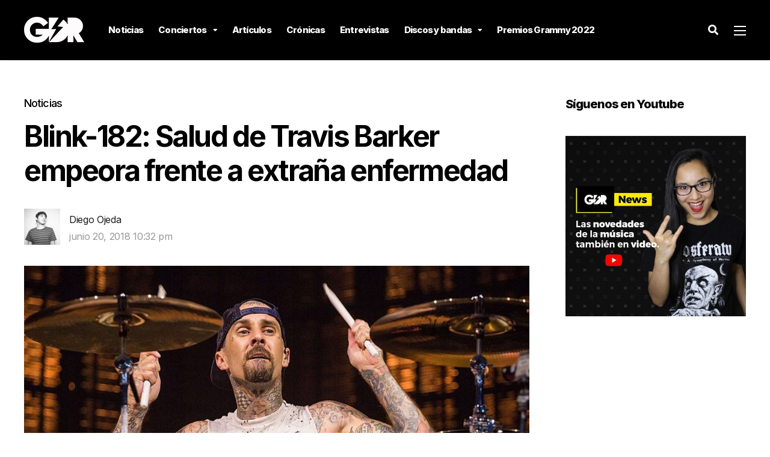

--- FILE ---
content_type: text/html; charset=UTF-8
request_url: https://garajedelrock.com/noticias/blink-182-salud-de-travis-barker-empeora-frente-a-extrana-enfermedad/
body_size: 17769
content:
<!DOCTYPE html>
<html lang="es-PE">

<head>
		<meta charset="UTF-8">
	<meta name="viewport" content="width=device-width, initial-scale=1, maximum-scale=1">
	<meta name="format-detection" content="telephone=no">
	<meta name="theme-color" content="#fcf101">
	<link rel="profile" href="https://gmpg.org/xfn/11">
	<link rel="pingback" href="https://garajedelrock.com/xmlrpc.php">
		
	<meta name='robots' content='index, follow, max-image-preview:large, max-snippet:-1, max-video-preview:-1' />
	<style>img:is([sizes="auto" i], [sizes^="auto," i]) { contain-intrinsic-size: 3000px 1500px }</style>
	
	<!-- This site is optimized with the Yoast SEO plugin v21.6 - https://yoast.com/wordpress/plugins/seo/ -->
	<title>Blink-182: Salud de Travis Barker empeora frente a extraña enfermedad | Garaje del Rock</title>
	<link rel="canonical" href="https://garajedelrock.com/noticias/blink-182-salud-de-travis-barker-empeora-frente-a-extrana-enfermedad/" />
	<meta property="og:locale" content="es_ES" />
	<meta property="og:type" content="article" />
	<meta property="og:title" content="Blink-182: Salud de Travis Barker empeora frente a extraña enfermedad | Garaje del Rock" />
	<meta property="og:description" content="Tristemente para los fans de Blink-182, varios shows han tenido que posponerse y la razón es la salud de su baterista Travis &hellip;" />
	<meta property="og:url" content="https://garajedelrock.com/noticias/blink-182-salud-de-travis-barker-empeora-frente-a-extrana-enfermedad/" />
	<meta property="og:site_name" content="Garaje del Rock" />
	<meta property="article:publisher" content="https://www.facebook.com/garajedelrock/" />
	<meta property="article:author" content="https://www.facebook.com/zashenka" />
	<meta property="article:published_time" content="2018-06-20T22:32:13+00:00" />
	<meta property="og:image" content="https://garajedelrock.com/wp-content/uploads/2018/06/Travis-Barker.jpg" />
	<meta property="og:image:width" content="1332" />
	<meta property="og:image:height" content="796" />
	<meta property="og:image:type" content="image/jpeg" />
	<meta name="author" content="Diego Ojeda" />
	<meta name="twitter:card" content="summary_large_image" />
	<meta name="twitter:creator" content="@garajedelrock" />
	<meta name="twitter:site" content="@garajedelrock" />
	<meta name="twitter:label1" content="Written by" />
	<meta name="twitter:data1" content="Diego Ojeda" />
	<meta name="twitter:label2" content="Est. reading time" />
	<meta name="twitter:data2" content="1 minuto" />
	<script type="application/ld+json" class="yoast-schema-graph">{"@context":"https://schema.org","@graph":[{"@type":"Article","@id":"https://garajedelrock.com/noticias/blink-182-salud-de-travis-barker-empeora-frente-a-extrana-enfermedad/#article","isPartOf":{"@id":"https://garajedelrock.com/noticias/blink-182-salud-de-travis-barker-empeora-frente-a-extrana-enfermedad/"},"author":{"name":"Diego Ojeda","@id":"https://garajedelrock.com/#/schema/person/ed5b18b7ede1a4ca494f99f80675bdea"},"headline":"Blink-182: Salud de Travis Barker empeora frente a extraña enfermedad","datePublished":"2018-06-20T22:32:13+00:00","dateModified":"2018-06-20T22:32:13+00:00","mainEntityOfPage":{"@id":"https://garajedelrock.com/noticias/blink-182-salud-de-travis-barker-empeora-frente-a-extrana-enfermedad/"},"wordCount":228,"publisher":{"@id":"https://garajedelrock.com/#organization"},"image":{"@id":"https://garajedelrock.com/noticias/blink-182-salud-de-travis-barker-empeora-frente-a-extrana-enfermedad/#primaryimage"},"thumbnailUrl":"https://garajedelrock.com/wp-content/uploads/2018/06/Travis-Barker.jpg","keywords":["Blink 182","travis maker"],"articleSection":["Noticias"],"inLanguage":"es-PE"},{"@type":"WebPage","@id":"https://garajedelrock.com/noticias/blink-182-salud-de-travis-barker-empeora-frente-a-extrana-enfermedad/","url":"https://garajedelrock.com/noticias/blink-182-salud-de-travis-barker-empeora-frente-a-extrana-enfermedad/","name":"Blink-182: Salud de Travis Barker empeora frente a extraña enfermedad | Garaje del Rock","isPartOf":{"@id":"https://garajedelrock.com/#website"},"primaryImageOfPage":{"@id":"https://garajedelrock.com/noticias/blink-182-salud-de-travis-barker-empeora-frente-a-extrana-enfermedad/#primaryimage"},"image":{"@id":"https://garajedelrock.com/noticias/blink-182-salud-de-travis-barker-empeora-frente-a-extrana-enfermedad/#primaryimage"},"thumbnailUrl":"https://garajedelrock.com/wp-content/uploads/2018/06/Travis-Barker.jpg","datePublished":"2018-06-20T22:32:13+00:00","dateModified":"2018-06-20T22:32:13+00:00","breadcrumb":{"@id":"https://garajedelrock.com/noticias/blink-182-salud-de-travis-barker-empeora-frente-a-extrana-enfermedad/#breadcrumb"},"inLanguage":"es-PE","potentialAction":[{"@type":"ReadAction","target":["https://garajedelrock.com/noticias/blink-182-salud-de-travis-barker-empeora-frente-a-extrana-enfermedad/"]}]},{"@type":"ImageObject","inLanguage":"es-PE","@id":"https://garajedelrock.com/noticias/blink-182-salud-de-travis-barker-empeora-frente-a-extrana-enfermedad/#primaryimage","url":"https://garajedelrock.com/wp-content/uploads/2018/06/Travis-Barker.jpg","contentUrl":"https://garajedelrock.com/wp-content/uploads/2018/06/Travis-Barker.jpg","width":1332,"height":796},{"@type":"BreadcrumbList","@id":"https://garajedelrock.com/noticias/blink-182-salud-de-travis-barker-empeora-frente-a-extrana-enfermedad/#breadcrumb","itemListElement":[{"@type":"ListItem","position":1,"name":"Home","item":"https://garajedelrock.com/"},{"@type":"ListItem","position":2,"name":"Blink-182: Salud de Travis Barker empeora frente a extraña enfermedad"}]},{"@type":"WebSite","@id":"https://garajedelrock.com/#website","url":"https://garajedelrock.com/","name":"Garaje del Rock","description":"Música, noticias y conciertos","publisher":{"@id":"https://garajedelrock.com/#organization"},"potentialAction":[{"@type":"SearchAction","target":{"@type":"EntryPoint","urlTemplate":"https://garajedelrock.com/?s={search_term_string}"},"query-input":"required name=search_term_string"}],"inLanguage":"es-PE"},{"@type":"Organization","@id":"https://garajedelrock.com/#organization","name":"Garaje del Rock","url":"https://garajedelrock.com/","logo":{"@type":"ImageObject","inLanguage":"es-PE","@id":"https://garajedelrock.com/#/schema/logo/image/","url":"https://garajedelrock.com/wp-content/uploads/2015/12/21617950_940184062787083_7673848461932729068_n.png","contentUrl":"https://garajedelrock.com/wp-content/uploads/2015/12/21617950_940184062787083_7673848461932729068_n.png","width":800,"height":800,"caption":"Garaje del Rock"},"image":{"@id":"https://garajedelrock.com/#/schema/logo/image/"},"sameAs":["https://www.facebook.com/garajedelrock/","https://twitter.com/garajedelrock","https://instagram.com/garajedelrock/","https://www.youtube.com/user/garajedelrock"]},{"@type":"Person","@id":"https://garajedelrock.com/#/schema/person/ed5b18b7ede1a4ca494f99f80675bdea","name":"Diego Ojeda","image":{"@type":"ImageObject","inLanguage":"es-PE","@id":"https://garajedelrock.com/#/schema/person/image/","url":"https://secure.gravatar.com/avatar/b0d7d161c7003a8b16734022fc9cfdc0?s=96&d=mm&r=g","contentUrl":"https://secure.gravatar.com/avatar/b0d7d161c7003a8b16734022fc9cfdc0?s=96&d=mm&r=g","caption":"Diego Ojeda"},"description":"Fundador de Garaje del Rock. Casi comunicador. Amante del cine. Rockero frustrado. Procrastinador. Alpinchista. Escribo mal, no me leas.","sameAs":["https://garajedelrock.com/author/escorbos","https://www.facebook.com/zashenka","http://instagram.com/escorbos","https://twitter.com/garajedelrock"],"url":"https://garajedelrock.com/author/escorbos/"}]}</script>
	<!-- / Yoast SEO plugin. -->


<link rel='dns-prefetch' href='//fonts.googleapis.com' />
<link rel="alternate" type="application/rss+xml" title="Garaje del Rock &raquo; Feed" href="https://garajedelrock.com/feed/" />
<link rel="alternate" type="application/rss+xml" title="Garaje del Rock &raquo; Feed de los comentarios" href="https://garajedelrock.com/comments/feed/" />
<link rel="alternate" type="application/rss+xml" title="Garaje del Rock &raquo; Comentario Blink-182: Salud de Travis Barker empeora frente a extraña enfermedad del feed" href="https://garajedelrock.com/noticias/blink-182-salud-de-travis-barker-empeora-frente-a-extrana-enfermedad/feed/" />
<script type="1d16a92c86dd9baa112daa5f-text/javascript">
/* <![CDATA[ */
window._wpemojiSettings = {"baseUrl":"https:\/\/s.w.org\/images\/core\/emoji\/15.0.3\/72x72\/","ext":".png","svgUrl":"https:\/\/s.w.org\/images\/core\/emoji\/15.0.3\/svg\/","svgExt":".svg","source":{"concatemoji":"https:\/\/garajedelrock.com\/wp-includes\/js\/wp-emoji-release.min.js?ver=6.7.1"}};
/*! This file is auto-generated */
!function(i,n){var o,s,e;function c(e){try{var t={supportTests:e,timestamp:(new Date).valueOf()};sessionStorage.setItem(o,JSON.stringify(t))}catch(e){}}function p(e,t,n){e.clearRect(0,0,e.canvas.width,e.canvas.height),e.fillText(t,0,0);var t=new Uint32Array(e.getImageData(0,0,e.canvas.width,e.canvas.height).data),r=(e.clearRect(0,0,e.canvas.width,e.canvas.height),e.fillText(n,0,0),new Uint32Array(e.getImageData(0,0,e.canvas.width,e.canvas.height).data));return t.every(function(e,t){return e===r[t]})}function u(e,t,n){switch(t){case"flag":return n(e,"\ud83c\udff3\ufe0f\u200d\u26a7\ufe0f","\ud83c\udff3\ufe0f\u200b\u26a7\ufe0f")?!1:!n(e,"\ud83c\uddfa\ud83c\uddf3","\ud83c\uddfa\u200b\ud83c\uddf3")&&!n(e,"\ud83c\udff4\udb40\udc67\udb40\udc62\udb40\udc65\udb40\udc6e\udb40\udc67\udb40\udc7f","\ud83c\udff4\u200b\udb40\udc67\u200b\udb40\udc62\u200b\udb40\udc65\u200b\udb40\udc6e\u200b\udb40\udc67\u200b\udb40\udc7f");case"emoji":return!n(e,"\ud83d\udc26\u200d\u2b1b","\ud83d\udc26\u200b\u2b1b")}return!1}function f(e,t,n){var r="undefined"!=typeof WorkerGlobalScope&&self instanceof WorkerGlobalScope?new OffscreenCanvas(300,150):i.createElement("canvas"),a=r.getContext("2d",{willReadFrequently:!0}),o=(a.textBaseline="top",a.font="600 32px Arial",{});return e.forEach(function(e){o[e]=t(a,e,n)}),o}function t(e){var t=i.createElement("script");t.src=e,t.defer=!0,i.head.appendChild(t)}"undefined"!=typeof Promise&&(o="wpEmojiSettingsSupports",s=["flag","emoji"],n.supports={everything:!0,everythingExceptFlag:!0},e=new Promise(function(e){i.addEventListener("DOMContentLoaded",e,{once:!0})}),new Promise(function(t){var n=function(){try{var e=JSON.parse(sessionStorage.getItem(o));if("object"==typeof e&&"number"==typeof e.timestamp&&(new Date).valueOf()<e.timestamp+604800&&"object"==typeof e.supportTests)return e.supportTests}catch(e){}return null}();if(!n){if("undefined"!=typeof Worker&&"undefined"!=typeof OffscreenCanvas&&"undefined"!=typeof URL&&URL.createObjectURL&&"undefined"!=typeof Blob)try{var e="postMessage("+f.toString()+"("+[JSON.stringify(s),u.toString(),p.toString()].join(",")+"));",r=new Blob([e],{type:"text/javascript"}),a=new Worker(URL.createObjectURL(r),{name:"wpTestEmojiSupports"});return void(a.onmessage=function(e){c(n=e.data),a.terminate(),t(n)})}catch(e){}c(n=f(s,u,p))}t(n)}).then(function(e){for(var t in e)n.supports[t]=e[t],n.supports.everything=n.supports.everything&&n.supports[t],"flag"!==t&&(n.supports.everythingExceptFlag=n.supports.everythingExceptFlag&&n.supports[t]);n.supports.everythingExceptFlag=n.supports.everythingExceptFlag&&!n.supports.flag,n.DOMReady=!1,n.readyCallback=function(){n.DOMReady=!0}}).then(function(){return e}).then(function(){var e;n.supports.everything||(n.readyCallback(),(e=n.source||{}).concatemoji?t(e.concatemoji):e.wpemoji&&e.twemoji&&(t(e.twemoji),t(e.wpemoji)))}))}((window,document),window._wpemojiSettings);
/* ]]> */
</script>

<link rel='stylesheet' id='ot-google-fonts-css' href='//fonts.googleapis.com/css?family=Lora:regular,500,600,700,italic,500italic,600italic,700italic%7CInter:100,200,300,regular,500,600,700,800,900&#038;subset=cyrillic,cyrillic-ext,latin,latin-ext,vietnamese,greek,greek-ext' type='text/css' media='all' />
<style id='wp-emoji-styles-inline-css' type='text/css'>

	img.wp-smiley, img.emoji {
		display: inline !important;
		border: none !important;
		box-shadow: none !important;
		height: 1em !important;
		width: 1em !important;
		margin: 0 0.07em !important;
		vertical-align: -0.1em !important;
		background: none !important;
		padding: 0 !important;
	}
</style>
<link rel='stylesheet' id='wp-block-library-css' href='https://garajedelrock.com/wp-includes/css/dist/block-library/style.min.css?ver=6.7.1' type='text/css' media='all' />
<link rel='stylesheet' id='quads-style-css-css' href='https://garajedelrock.com/wp-content/plugins/quick-adsense-reloaded/includes/gutenberg/dist/blocks.style.build.css?ver=2.0.79' type='text/css' media='all' />
<style id='classic-theme-styles-inline-css' type='text/css'>
/*! This file is auto-generated */
.wp-block-button__link{color:#fff;background-color:#32373c;border-radius:9999px;box-shadow:none;text-decoration:none;padding:calc(.667em + 2px) calc(1.333em + 2px);font-size:1.125em}.wp-block-file__button{background:#32373c;color:#fff;text-decoration:none}
</style>
<style id='global-styles-inline-css' type='text/css'>
:root{--wp--preset--aspect-ratio--square: 1;--wp--preset--aspect-ratio--4-3: 4/3;--wp--preset--aspect-ratio--3-4: 3/4;--wp--preset--aspect-ratio--3-2: 3/2;--wp--preset--aspect-ratio--2-3: 2/3;--wp--preset--aspect-ratio--16-9: 16/9;--wp--preset--aspect-ratio--9-16: 9/16;--wp--preset--color--black: #000000;--wp--preset--color--cyan-bluish-gray: #abb8c3;--wp--preset--color--white: #ffffff;--wp--preset--color--pale-pink: #f78da7;--wp--preset--color--vivid-red: #cf2e2e;--wp--preset--color--luminous-vivid-orange: #ff6900;--wp--preset--color--luminous-vivid-amber: #fcb900;--wp--preset--color--light-green-cyan: #7bdcb5;--wp--preset--color--vivid-green-cyan: #00d084;--wp--preset--color--pale-cyan-blue: #8ed1fc;--wp--preset--color--vivid-cyan-blue: #0693e3;--wp--preset--color--vivid-purple: #9b51e0;--wp--preset--color--accent: #fcf101;--wp--preset--color--accent-contrast: #000000;--wp--preset--color--very-light-grey: #eee;--wp--preset--color--almost-black: #1d1d1d;--wp--preset--color--pure-white: #fff;--wp--preset--gradient--vivid-cyan-blue-to-vivid-purple: linear-gradient(135deg,rgba(6,147,227,1) 0%,rgb(155,81,224) 100%);--wp--preset--gradient--light-green-cyan-to-vivid-green-cyan: linear-gradient(135deg,rgb(122,220,180) 0%,rgb(0,208,130) 100%);--wp--preset--gradient--luminous-vivid-amber-to-luminous-vivid-orange: linear-gradient(135deg,rgba(252,185,0,1) 0%,rgba(255,105,0,1) 100%);--wp--preset--gradient--luminous-vivid-orange-to-vivid-red: linear-gradient(135deg,rgba(255,105,0,1) 0%,rgb(207,46,46) 100%);--wp--preset--gradient--very-light-gray-to-cyan-bluish-gray: linear-gradient(135deg,rgb(238,238,238) 0%,rgb(169,184,195) 100%);--wp--preset--gradient--cool-to-warm-spectrum: linear-gradient(135deg,rgb(74,234,220) 0%,rgb(151,120,209) 20%,rgb(207,42,186) 40%,rgb(238,44,130) 60%,rgb(251,105,98) 80%,rgb(254,248,76) 100%);--wp--preset--gradient--blush-light-purple: linear-gradient(135deg,rgb(255,206,236) 0%,rgb(152,150,240) 100%);--wp--preset--gradient--blush-bordeaux: linear-gradient(135deg,rgb(254,205,165) 0%,rgb(254,45,45) 50%,rgb(107,0,62) 100%);--wp--preset--gradient--luminous-dusk: linear-gradient(135deg,rgb(255,203,112) 0%,rgb(199,81,192) 50%,rgb(65,88,208) 100%);--wp--preset--gradient--pale-ocean: linear-gradient(135deg,rgb(255,245,203) 0%,rgb(182,227,212) 50%,rgb(51,167,181) 100%);--wp--preset--gradient--electric-grass: linear-gradient(135deg,rgb(202,248,128) 0%,rgb(113,206,126) 100%);--wp--preset--gradient--midnight: linear-gradient(135deg,rgb(2,3,129) 0%,rgb(40,116,252) 100%);--wp--preset--font-size--small: 13px;--wp--preset--font-size--medium: 20px;--wp--preset--font-size--large: 36px;--wp--preset--font-size--x-large: 42px;--wp--preset--spacing--20: 0.44rem;--wp--preset--spacing--30: 0.67rem;--wp--preset--spacing--40: 1rem;--wp--preset--spacing--50: 1.5rem;--wp--preset--spacing--60: 2.25rem;--wp--preset--spacing--70: 3.38rem;--wp--preset--spacing--80: 5.06rem;--wp--preset--shadow--natural: 6px 6px 9px rgba(0, 0, 0, 0.2);--wp--preset--shadow--deep: 12px 12px 50px rgba(0, 0, 0, 0.4);--wp--preset--shadow--sharp: 6px 6px 0px rgba(0, 0, 0, 0.2);--wp--preset--shadow--outlined: 6px 6px 0px -3px rgba(255, 255, 255, 1), 6px 6px rgba(0, 0, 0, 1);--wp--preset--shadow--crisp: 6px 6px 0px rgba(0, 0, 0, 1);}:where(.is-layout-flex){gap: 0.5em;}:where(.is-layout-grid){gap: 0.5em;}body .is-layout-flex{display: flex;}.is-layout-flex{flex-wrap: wrap;align-items: center;}.is-layout-flex > :is(*, div){margin: 0;}body .is-layout-grid{display: grid;}.is-layout-grid > :is(*, div){margin: 0;}:where(.wp-block-columns.is-layout-flex){gap: 2em;}:where(.wp-block-columns.is-layout-grid){gap: 2em;}:where(.wp-block-post-template.is-layout-flex){gap: 1.25em;}:where(.wp-block-post-template.is-layout-grid){gap: 1.25em;}.has-black-color{color: var(--wp--preset--color--black) !important;}.has-cyan-bluish-gray-color{color: var(--wp--preset--color--cyan-bluish-gray) !important;}.has-white-color{color: var(--wp--preset--color--white) !important;}.has-pale-pink-color{color: var(--wp--preset--color--pale-pink) !important;}.has-vivid-red-color{color: var(--wp--preset--color--vivid-red) !important;}.has-luminous-vivid-orange-color{color: var(--wp--preset--color--luminous-vivid-orange) !important;}.has-luminous-vivid-amber-color{color: var(--wp--preset--color--luminous-vivid-amber) !important;}.has-light-green-cyan-color{color: var(--wp--preset--color--light-green-cyan) !important;}.has-vivid-green-cyan-color{color: var(--wp--preset--color--vivid-green-cyan) !important;}.has-pale-cyan-blue-color{color: var(--wp--preset--color--pale-cyan-blue) !important;}.has-vivid-cyan-blue-color{color: var(--wp--preset--color--vivid-cyan-blue) !important;}.has-vivid-purple-color{color: var(--wp--preset--color--vivid-purple) !important;}.has-black-background-color{background-color: var(--wp--preset--color--black) !important;}.has-cyan-bluish-gray-background-color{background-color: var(--wp--preset--color--cyan-bluish-gray) !important;}.has-white-background-color{background-color: var(--wp--preset--color--white) !important;}.has-pale-pink-background-color{background-color: var(--wp--preset--color--pale-pink) !important;}.has-vivid-red-background-color{background-color: var(--wp--preset--color--vivid-red) !important;}.has-luminous-vivid-orange-background-color{background-color: var(--wp--preset--color--luminous-vivid-orange) !important;}.has-luminous-vivid-amber-background-color{background-color: var(--wp--preset--color--luminous-vivid-amber) !important;}.has-light-green-cyan-background-color{background-color: var(--wp--preset--color--light-green-cyan) !important;}.has-vivid-green-cyan-background-color{background-color: var(--wp--preset--color--vivid-green-cyan) !important;}.has-pale-cyan-blue-background-color{background-color: var(--wp--preset--color--pale-cyan-blue) !important;}.has-vivid-cyan-blue-background-color{background-color: var(--wp--preset--color--vivid-cyan-blue) !important;}.has-vivid-purple-background-color{background-color: var(--wp--preset--color--vivid-purple) !important;}.has-black-border-color{border-color: var(--wp--preset--color--black) !important;}.has-cyan-bluish-gray-border-color{border-color: var(--wp--preset--color--cyan-bluish-gray) !important;}.has-white-border-color{border-color: var(--wp--preset--color--white) !important;}.has-pale-pink-border-color{border-color: var(--wp--preset--color--pale-pink) !important;}.has-vivid-red-border-color{border-color: var(--wp--preset--color--vivid-red) !important;}.has-luminous-vivid-orange-border-color{border-color: var(--wp--preset--color--luminous-vivid-orange) !important;}.has-luminous-vivid-amber-border-color{border-color: var(--wp--preset--color--luminous-vivid-amber) !important;}.has-light-green-cyan-border-color{border-color: var(--wp--preset--color--light-green-cyan) !important;}.has-vivid-green-cyan-border-color{border-color: var(--wp--preset--color--vivid-green-cyan) !important;}.has-pale-cyan-blue-border-color{border-color: var(--wp--preset--color--pale-cyan-blue) !important;}.has-vivid-cyan-blue-border-color{border-color: var(--wp--preset--color--vivid-cyan-blue) !important;}.has-vivid-purple-border-color{border-color: var(--wp--preset--color--vivid-purple) !important;}.has-vivid-cyan-blue-to-vivid-purple-gradient-background{background: var(--wp--preset--gradient--vivid-cyan-blue-to-vivid-purple) !important;}.has-light-green-cyan-to-vivid-green-cyan-gradient-background{background: var(--wp--preset--gradient--light-green-cyan-to-vivid-green-cyan) !important;}.has-luminous-vivid-amber-to-luminous-vivid-orange-gradient-background{background: var(--wp--preset--gradient--luminous-vivid-amber-to-luminous-vivid-orange) !important;}.has-luminous-vivid-orange-to-vivid-red-gradient-background{background: var(--wp--preset--gradient--luminous-vivid-orange-to-vivid-red) !important;}.has-very-light-gray-to-cyan-bluish-gray-gradient-background{background: var(--wp--preset--gradient--very-light-gray-to-cyan-bluish-gray) !important;}.has-cool-to-warm-spectrum-gradient-background{background: var(--wp--preset--gradient--cool-to-warm-spectrum) !important;}.has-blush-light-purple-gradient-background{background: var(--wp--preset--gradient--blush-light-purple) !important;}.has-blush-bordeaux-gradient-background{background: var(--wp--preset--gradient--blush-bordeaux) !important;}.has-luminous-dusk-gradient-background{background: var(--wp--preset--gradient--luminous-dusk) !important;}.has-pale-ocean-gradient-background{background: var(--wp--preset--gradient--pale-ocean) !important;}.has-electric-grass-gradient-background{background: var(--wp--preset--gradient--electric-grass) !important;}.has-midnight-gradient-background{background: var(--wp--preset--gradient--midnight) !important;}.has-small-font-size{font-size: var(--wp--preset--font-size--small) !important;}.has-medium-font-size{font-size: var(--wp--preset--font-size--medium) !important;}.has-large-font-size{font-size: var(--wp--preset--font-size--large) !important;}.has-x-large-font-size{font-size: var(--wp--preset--font-size--x-large) !important;}
:where(.wp-block-post-template.is-layout-flex){gap: 1.25em;}:where(.wp-block-post-template.is-layout-grid){gap: 1.25em;}
:where(.wp-block-columns.is-layout-flex){gap: 2em;}:where(.wp-block-columns.is-layout-grid){gap: 2em;}
:root :where(.wp-block-pullquote){font-size: 1.5em;line-height: 1.6;}
</style>
<link rel='stylesheet' id='contact-form-7-css' href='https://garajedelrock.com/wp-content/plugins/contact-form-7/includes/css/styles.css?ver=5.8.4' type='text/css' media='all' />
<link rel='stylesheet' id='photoswipe-lib-css' href='https://garajedelrock.com/wp-content/plugins/photo-swipe/lib/photoswipe.css?ver=4.1.1.1' type='text/css' media='all' />
<link rel='stylesheet' id='photoswipe-default-skin-css' href='https://garajedelrock.com/wp-content/plugins/photo-swipe/lib/default-skin/default-skin.css?ver=4.1.1.1' type='text/css' media='all' />
<link rel='stylesheet' id='js_composer_front-css' href='https://garajedelrock.com/wp-content/plugins/js_composer/assets/css/js_composer.min.css?ver=6.10.0' type='text/css' media='all' />
<link rel='stylesheet' id='core-extend-css' href='https://garajedelrock.com/wp-content/plugins/core-extend/assets/css/core-extend.css?ver=1' type='text/css' media='all' />
<link rel='stylesheet' id='parent-style-css' href='https://garajedelrock.com/wp-content/themes/mag/style.css?ver=6.7.1' type='text/css' media='all' />
<link rel='stylesheet' id='mnky_main-css' href='https://garajedelrock.com/wp-content/themes/mag-child/style.css?ver=1.0.0' type='text/css' media='all' />
<style id='mnky_main-inline-css' type='text/css'>
input[type='submit'],input[type=button], button, blockquote p:before, #site-navigation ul li.menu-button-full a, #header-container .menu-toggle-wrapper:hover span, .toggle-overlay-sidebar:hover span, .toggle-overlay-sidebar:hover span:after, .toggle-overlay-sidebar:hover span:before, .overlay-sidebar-close:hover span, .header-search .toggle-header-search:hover span, #wp-calendar #today, .widget-area .widget .tagcloud a, .article-labels span, .archive-layout .post-format-badge i, .archive-layout:not(.archive-style-2) .more-link, .rating-bar-value, .tag-links span a, .mnky-post-links .previous-post-title,.mnky-post-links .next-post-title, .page-links span, .pagination .current, .scrollToTop, .mnky_button a, .mnky_heading_wrapper h1,.mnky_heading_wrapper h2,.mnky_heading_wrapper h3,.mnky_heading_wrapper h4,.mnky_heading_wrapper h5, .mnky_heading_wrapper h6, .mp-post-format i, .mp-post-nr, #load-posts a, .ajax-load-posts .mp-load-posts a, .ajax-infinite-scroll .mp-load-posts a, .ajax-post-carousel .mp-load-posts a, .mnky-posts-grid .mpg-title, .mnt-title, .mnky-posts-slider .flex-direction-nav a {background-color:#fcf101;}			#comments span.required, #comments p.comment-notes:before, p.logged-in-as:before, p.must-log-in:before, .sticky .post-preview:after, .format-chat p:nth-child(odd):before, .page-sidebar a:hover, #site-navigation ul li a:hover, #site-navigation ul li.current-menu-item > a, #site-navigation ul li.megamenu ul li ul li a:hover, #site-navigation ul li.megamenu ul li.current-menu-item > a, #site-navigation .mnky-menu-posts .menu-post-container:hover h6, #site-navigation ul li.megamenu-tabs .submenu-content .tabs-nav li.nav-active a, .site-links .search_button:hover, .menu-toggle-wrapper:hover, #site-navigation-side a:hover, #site-navigation-side .menu-container ul li a:hover, #site-navigation-side .toggle-main-menu:hover span, .meta-views, .rating-stars, .archive-style-2 .post-content-wrapper a:hover, .archive-style-2 .post-content-wrapper .entry-content a:hover, .archive-style-2 .post-content-wrapper .mp-rating-stars span, .mp-views, .mp-rating-stars, .mp-layout-5 .mp-content-container a:hover, .mp-widget.mp-layout-5 .mp-container .mp-content-container a:hover, .mnky-posts-grid .mpg-category a, .mnky_category figcaption span, .mnky_category_link:hover figcaption span, .mnky_custom-list-item i, .mnky_service-box .service_icon i, .vc_toggle_default .vc_toggle_title .vc_toggle_icon:after, .separator_w_icon i {color:#fcf101;}					.mnky_heading_wrapper h6, .mnky-posts-grid .mpg-title {box-shadow: 10px 0 0 #fcf101, -10px 0 0 #fcf101;}			.archive-layout .post-format-badge i, .tag-links span a, .widget-area .widget .tagcloud a, .mnky-post-links .previous-post-title,.mnky-post-links .next-post-title, .page-links span, .pagination .current, .scrollToTop i, .mnky_button a, .mnky_heading_wrapper h1, .mnky_heading_wrapper h2, .mnky_heading_wrapper h3, .mnky_heading_wrapper h4, .mnky_heading_wrapper h5, .mnky_heading_wrapper h6, .mp-post-format i, .mp-post-nr, .ajax-post-carousel  .mp-load-posts i, .ajax-load-posts .mp-load-posts a, .ajax-infinite-scroll .mp-load-posts a, .mnky-posts-grid .mpg-title, .mnky-posts-grid .mpg-title a, .mnky-posts-grid .mp-views, .mnt-title, .mnky-posts-slider .flex-direction-nav a {color:#000000;}					.mnky_category figcaption span, .mnky-posts-grid .mpg-category a  {background-color:#000000;}					input:focus, textarea:focus, .rating-bar-value:after, #sidebar .widget.widget_nav_menu ul li.current-menu-item a, #sidebar.float-right .widget.widget_nav_menu ul li.current-menu-item a {border-color:#fcf101;}		.mp-container .mp-comment:after {border-left-color:#fcf101; border-top-color:#fcf101;}			.mp-ajax-loader{border-top-color:#fcf101;}			.wp-block-button__link:not(.has-background), .wp-block-button__link:not(.has-background):active, .wp-block-button__link:not(.has-background):focus, .wp-block-button__link:not(.has-background):hover, .wp-block-file .wp-block-file__button, .entry-content .wp-block-tag-cloud a {background-color:#fcf101;}			.wp-block-button__link:not(.has-text-color), .wp-block-button__link:not(.has-text-color):active, .wp-block-button__link:not(.has-text-color):focus, .wp-block-button__link:not(.has-text-color):hover, .wp-block-file .wp-block-file__button, .wp-block-file a.wp-block-file__button:active, .wp-block-file a.wp-block-file__button:focus, .wp-block-file a.wp-block-file__button:hover, .wp-block-file a.wp-block-file__button:visited, .entry-content .wp-block-tag-cloud a {color:#000000;}	#main, #site-header #header-container, #overlay-sidebar-inner, #top-bar, #mobile-site-header, #container, .inner, .page-header-inner, .header-search, .header-search .search-input {max-width:1200px; }.mps-content-container {width:1260px; }#site-navigation ul li.megamenu > ul{max-width:1200px; left: calc(50% - 600px);}@media only screen and (max-width : 1200px){#site-navigation .menu-container ul li.megamenu > ul{left:0;}}@media only screen and (max-width : 1260px){.searchform-wrapper {padding:0 30px;} .header-search .toggle-header-search {right:30px;}}@media only screen and (min-width : 1320px){.no-sidebar.container-one-column .entry-content .alignwide {width : 1320px; margin-left:-60px; margin-right : -60px;} }@media only screen and (max-width : 1380px){.no-sidebar.container-one-column .entry-content .wp-block-columns.alignwide {width : 100%; margin-left:0px; margin-right : 0px;} }body, select, textarea, input, button{font-family: "Inter",Arial,Helvetica,sans-serif;font-weight:400;letter-spacing:-0.02em;}body{color:#1e1e1e; font-size:16px}a, #content h4.wpb_toggle, .entry-meta-blog .meta-author, .entry-header .entry-meta, .entry-header .entry-meta a, .pagination a, .page-links a, #comments .comment-meta a, #comments .comment-reply-link, #comments h3.comment-reply-title #cancel-comment-reply-link, #comments .comment-navigation a, .mp-author a, .mp-widget .mp-container,.mp-widget .mp-container a, .mp-widget .mp-container a:hover {color:#1e1e1e;}#site-navigation, #site-navigation ul li a, #site-navigation-side .menu-container ul li a, #site-navigation .mnky-menu-posts h6 {font-family: "Inter",Arial,Helvetica,sans-serif;font-weight:800;letter-spacing:-0.05em;}#site-navigation-side .menu-container ul li a{font-family: "Inter",Arial,Helvetica,sans-serif;letter-spacing:-0.05em;}h1, h2, h3, h4, h5, h6, .previous-post-link a, .next-post-link a{font-family: "Inter",Arial,Helvetica,sans-serif;font-weight:800;letter-spacing:-0.05em;}.single-post .entry-content{font-family: "Lora",Arial,Helvetica,sans-serif;font-weight:400;letter-spacing:-0.01em;}.single-post .entry-content, .single-post .post_lead_content {font-size:18px}.widget .widget-title{font-family: "Inter",Arial,Helvetica,sans-serif;font-weight:800;letter-spacing:-0.05em;}h1{font-size:28px}h2{font-size:26px}h3{font-size:22px}h4{font-size:20px}h5{font-size:18px}h6{font-size:18px}h1, h2, h3, h4, h5, h6, h1 a, h2 a, h3 a, h4 a, h5 a, h6 a {color:#000000}#comments .comment-author .fn, #wrapper .author .fn a, .mp-widget .mp-container  h2 a, .mp-widget .mp-container  h2 a:hover {color:#000000}#site-header, #site-header #header-wrapper {height:100px;}#site-header, #site-header #header-wrapper, #mobile-site-header, #mobile-site-navigation .mobile-menu-header {background-color:#000000;}#site-header #header-wrapper {box-shadow:0px 1px 3px rgba(0,0,0,0.12);} #site-header.header-overlay #header-wrapper {box-shadow:none;}#top-bar-wrapper, #top-bar .widget_nav_menu ul li ul{background:#101010}#top-bar-wrapper .widget, #top-bar .widget-title, #top-bar .search-input {color:#ffffff}#top-bar-wrapper .widget a {color:rgba(255, 255, 255, 0.7)}#top-bar-wrapper .widget a:hover{color:#ffffff}#overlay-sidebar-wrapper {background:#000000}#overlay-sidebar-inner .widget, #overlay-sidebar-inner .widget a:not(.mnky_category_link), #overlay-sidebar-inner .widget-title {color:#ffffff}#overlay-sidebar-inner .widget a:not(.mnky_category_link):hover{color:#fcf101}.overlay-sidebar-close span {background-color:#ffffff}.overlay-sidebar-close:hover span {background-color:#fcf101}#site-navigation ul > li > a, .site-links .menu-toggle-wrapper, .site-links .search_button, #site-logo .site-title, #site-navigation #menu-sidebar, .overlay-toggle-wrapper {line-height:100px}.header-search .search-input {height:100px}#site-navigation ul li a, #site-logo .site-title a, .site-links .search_button, .toggle-mobile-menu i, #mobile-site-header #mobile-site-logo h1.site-title a, #mobile-site-header .toggle-mobile-menu i, #mobile-site-navigation .mobile-menu-header, .header-search .search-input, .menu-toggle-wrapper {color:#ffffff}.header-search .toggle-header-search span, #header-container .menu-toggle-wrapper span, .toggle-overlay-sidebar span, .toggle-overlay-sidebar span:after {background-color:#ffffff}#site-navigation ul li a:hover, .site-links .search_button:hover, #site-navigation ul li.current-menu-item > a, .menu-toggle-wrapper:hover {color:#fcf101}#header-container .menu-toggle-wrapper:hover span, .toggle-overlay-sidebar:hover span, .toggle-overlay-sidebar:hover span:after, .toggle-overlay-sidebar:hover span:before, .header-search .toggle-header-search:hover span {background-color:#fcf101}#site-navigation-side {background-color:#010101}#site-navigation-side, #menu-sidebar .widget-title, #site-navigation-side .mp-title, #site-navigation-side .mnky-posts a, #site-navigation-side .mnky-posts a:hover, #site-navigation-side .mnky-related-posts h6 {color:#ffffff}#site-navigation ul li ul {background-color:#050505}#site-navigation ul li.megamenu-tabs .submenu-content .tabs-nav {background-color:#000000}#site-navigation ul li ul li a, #site-navigation ul li ul li a:hover, #site-navigation ul li ul li.current-menu-item > a, #site-navigation .mnky-menu-posts .menu-post-container h6 {color:#ffffff}#site-navigation ul li ul li a:hover, #site-navigation ul li ul li.current-menu-item > a, .single-post #site-navigation ul li ul li.current_page_parent > a, #site-navigation ul li ul li.current-menu-ancestor > a {background-color:#101010}#site-navigation ul li.megamenu > ul, #site-navigation ul li.megamenu-tabs .submenu-content {background-color:#000000}#site-navigation ul li.megamenu-tabs .submenu-content .tabs-nav {background-color:#000000}#mobile-site-header, #mobile-site-navigation .mobile-menu-header{background:#010101}#site-logo img.retina-logo{width:100px; height:100px;}#mobile-site-header #site-logo img.retina-logo{width:70px; height:70px;}input[type='submit'],input[type=button], button, .archive-layout:not(.archive-style-2) .more-link, #load-posts a, .ajax-load-posts .mp-load-posts a, .ajax-infinite-scroll .mp-load-posts a, .ajax-post-carousel .mp-load-posts a, .scrollToTop {background-color:#000000}input[type='submit'],input[type=button], button, input[type='submit']:active,input[type=button]:active, button:active, .archive-layout:not(.archive-style-2) .more-link, #load-posts a, .ajax-load-posts .mp-load-posts a, .ajax-infinite-scroll .mp-load-posts a, .ajax-post-carousel .mp-load-posts a, .scrollToTop {color:#ffffff}.page-header h1, .mnky_breadcrumbs, .mnky_breadcrumbs a {color:#ffffff}.page-header {background:#101010}.page-sidebar .widget ul li,.page-sidebar .widget ul ul,.page-sidebar .widget_categories .children, .page-sidebar .widget_pages .children{border-color:#000000}.meta-views, .mp-views {color:#101010}.archive-style-2 .entry-title, .archive-style-2 .entry-category,.archive-style-2 .entry-meta-blog, .archive-style-2 .entry-content p, .archive-style-2 .entry-summary p, .archive-style-2 .mp-rating-wrapper, .mp-layout-5 .mp-title, .mp-layout-5 .mp-category, .mp-layout-5 .mp-article-meta, .mp-layout-5 .mp-full-content p, .mp-layout-5 .mp-excerpt p, .mp-layout-5 .mp-rating-wrapper{background-color:#000000}.archive-style-2 .entry-title, .archive-style-2 .entry-category,.archive-style-2 .entry-meta-blog, .archive-style-2 .entry-content p, .archive-style-2 .entry-summary p, .archive-style-2 .mp-rating-wrapper, .mp-layout-5 .mp-title, .mp-layout-5 .mp-category, .mp-layout-5 .mp-article-meta, .mp-layout-5 .mp-full-content p, .mp-layout-5 .mp-excerpt p, .mp-layout-5 .mp-rating-wrapper{box-shadow: 10px 0 0 #000000, -10px 0 0 #000000}.archive-style-2 .post-content-wrapper, .archive-style-2 a, .archive-style-2 .meta-views, .archive-style-2 .meta-comments, .archive-style-2 .meta-comments a, .archive-style-2 .post-content-wrapper .meta-comments a:hover, .archive-style-2 .entry-meta-blog a, .archive-style-2 .entry-category, .mp-layout-5 .mp-content-container, .mp-layout-5 a, .mp-layout-5 .mp-views, .mp-layout-5 .mp-comment, .mp-layout-5 .mp-comment a, .mp-layout-5 .mp-content-container .mp-comment a:hover, .mp-layout-5 .mp-article-meta a, .mp-layout-5 .mp-category, .mp-widget.mp-layout-5 .mp-container .mp-content-container, .mp-widget.mp-layout-5 .mp-container a, .mp-widget.mp-layout-5 .mp-container .mp-views, .mp-widget.mp-layout-5 .mp-container .mp-comment, .mp-widget.mp-layout-5 .mp-container .mp-comment a, .mp-widget.mp-layout-5 .mp-container .mp-article-meta a, .mp-widget.mp-layout-5 .mp-container .mp-category{color:#ffffff}body{background-color:#ffffff}.footer-sidebar{background-color:#010101}.footer-sidebar .vc_col-sm-3:nth-child(1) {width:25%}.footer-sidebar .vc_col-sm-3:nth-child(2) {width:25%}.footer-sidebar .vc_col-sm-3:nth-child(3) {width:25%}.footer-sidebar .vc_col-sm-3:nth-child(4) {width:25%}.footer-sidebar .row_two .vc_col-sm-4:nth-child(1) {width:25%}.footer-sidebar .row_two .vc_col-sm-4:nth-child(2) {width:50%}.footer-sidebar .row_two .vc_col-sm-4:nth-child(3) {width:25%}.footer-sidebar .widget a, .footer-sidebar .mp-widget:not(.mp-layout-5) .mp-container a, .footer-sidebar .mnky-related-posts h6{color:#ffffff}.footer-sidebar .widget a:hover, .footer-sidebar .mp-widget:not(.mp-layout-5) .mp-container a:hover, .footer-sidebar .mnky-related-posts a:hover h6{color:#fcf101}.footer-sidebar .widget .widget-title{color:#f1f1f1}.site-info{background-color:#010101}.site-info {text-align:center}.site-info .widget, .footer-sidebar .widget input, .site-info .widget-title{color:#ffffff}.site-info .widget a:hover{color:#fcf101}
</style>
<link rel='stylesheet' id='mnky_post-icons-css' href='https://garajedelrock.com/wp-content/themes/mag/css/post-icons.css?ver=1.0.0' type='text/css' media='all' />
<link rel='stylesheet' id='vc_font_awesome_5_shims-css' href='https://garajedelrock.com/wp-content/plugins/js_composer/assets/lib/bower/font-awesome/css/v4-shims.min.css?ver=6.10.0' type='text/css' media='all' />
<link rel='stylesheet' id='vc_font_awesome_5-css' href='https://garajedelrock.com/wp-content/plugins/js_composer/assets/lib/bower/font-awesome/css/all.min.css?ver=6.10.0' type='text/css' media='all' />
<script type="1d16a92c86dd9baa112daa5f-text/javascript" src="https://garajedelrock.com/wp-content/plugins/photo-swipe/lib/photoswipe.min.js?ver=4.1.1.1" id="photoswipe-lib-js"></script>
<script type="1d16a92c86dd9baa112daa5f-text/javascript" src="https://garajedelrock.com/wp-content/plugins/photo-swipe/lib/photoswipe-ui-default.min.js?ver=4.1.1.1" id="photoswipe-ui-default-js"></script>
<script type="1d16a92c86dd9baa112daa5f-text/javascript" src="https://garajedelrock.com/wp-includes/js/jquery/jquery.min.js?ver=3.7.1" id="jquery-core-js"></script>
<script type="1d16a92c86dd9baa112daa5f-text/javascript" src="https://garajedelrock.com/wp-includes/js/jquery/jquery-migrate.min.js?ver=3.4.1" id="jquery-migrate-js"></script>
<script type="1d16a92c86dd9baa112daa5f-text/javascript" src="https://garajedelrock.com/wp-content/plugins/photo-swipe/js/photoswipe.js?ver=4.1.1.1" id="photoswipe-js"></script>
<script type="1d16a92c86dd9baa112daa5f-text/javascript" id="quads_ads_front-js-extra">
/* <![CDATA[ */
var quads_analytics = {"ajax_url":"https:\/\/garajedelrock.com\/wp-admin\/admin-ajax.php","quads_front_nonce":"1e7bb76d48"};
/* ]]> */
</script>
<script type="1d16a92c86dd9baa112daa5f-text/javascript" src="https://garajedelrock.com/wp-content/plugins/quick-adsense-reloaded/assets/js/performance_tracking.min.js?ver=2.0.79" id="quads_ads_front-js"></script>
<script type="1d16a92c86dd9baa112daa5f-text/javascript" src="https://garajedelrock.com/wp-content/themes/mag-child/js/init.js?ver=6.7.1" id="gdr_main-js-js"></script>
<link rel="https://api.w.org/" href="https://garajedelrock.com/wp-json/" /><link rel="alternate" title="JSON" type="application/json" href="https://garajedelrock.com/wp-json/wp/v2/posts/6355" /><link rel="EditURI" type="application/rsd+xml" title="RSD" href="https://garajedelrock.com/xmlrpc.php?rsd" />
<meta name="generator" content="WordPress 6.7.1" />
<link rel='shortlink' href='https://garajedelrock.com/?p=6355' />
<link rel="alternate" title="oEmbed (JSON)" type="application/json+oembed" href="https://garajedelrock.com/wp-json/oembed/1.0/embed?url=https%3A%2F%2Fgarajedelrock.com%2Fnoticias%2Fblink-182-salud-de-travis-barker-empeora-frente-a-extrana-enfermedad%2F" />
<link rel="alternate" title="oEmbed (XML)" type="text/xml+oembed" href="https://garajedelrock.com/wp-json/oembed/1.0/embed?url=https%3A%2F%2Fgarajedelrock.com%2Fnoticias%2Fblink-182-salud-de-travis-barker-empeora-frente-a-extrana-enfermedad%2F&#038;format=xml" />
<!-- Google tag (gtag.js) -->
<script async src="https://www.googletagmanager.com/gtag/js?id=G-ELV4EF3WJV" type="1d16a92c86dd9baa112daa5f-text/javascript"></script>
<script type="1d16a92c86dd9baa112daa5f-text/javascript">
  window.dataLayer = window.dataLayer || [];
  function gtag(){dataLayer.push(arguments);}
  gtag('js', new Date());

  gtag('config', 'G-ELV4EF3WJV');
</script>
<!-- Google Tag Manager -->
<script type="1d16a92c86dd9baa112daa5f-text/javascript">(function(w,d,s,l,i){w[l]=w[l]||[];w[l].push({'gtm.start':
new Date().getTime(),event:'gtm.js'});var f=d.getElementsByTagName(s)[0],
j=d.createElement(s),dl=l!='dataLayer'?'&l='+l:'';j.async=true;j.src=
'https://www.googletagmanager.com/gtm.js?id='+i+dl;f.parentNode.insertBefore(j,f);
})(window,document,'script','dataLayer','GTM-TVD884N');</script>
<!-- End Google Tag Manager --><script src="//pagead2.googlesyndication.com/pagead/js/adsbygoogle.js" type="1d16a92c86dd9baa112daa5f-text/javascript"></script><script type="1d16a92c86dd9baa112daa5f-text/javascript">document.cookie = 'quads_browser_width='+screen.width;</script><meta name="generator" content="Powered by WPBakery Page Builder - drag and drop page builder for WordPress."/>
<link rel="icon" href="https://garajedelrock.com/wp-content/uploads/2019/05/cropped-favicon-32x32.png" sizes="32x32" />
<link rel="icon" href="https://garajedelrock.com/wp-content/uploads/2019/05/cropped-favicon-192x192.png" sizes="192x192" />
<link rel="apple-touch-icon" href="https://garajedelrock.com/wp-content/uploads/2019/05/cropped-favicon-180x180.png" />
<meta name="msapplication-TileImage" content="https://garajedelrock.com/wp-content/uploads/2019/05/cropped-favicon-270x270.png" />
<noscript><style> .wpb_animate_when_almost_visible { opacity: 1; }</style></noscript>	<!-- Global site tag (gtag.js) - Google Analytics -->
<script async src="https://www.googletagmanager.com/gtag/js?id=UA-18116449-5" type="1d16a92c86dd9baa112daa5f-text/javascript"></script>
<script type="1d16a92c86dd9baa112daa5f-text/javascript">
  window.dataLayer = window.dataLayer || [];
  function gtag(){dataLayer.push(arguments);}
  gtag('js', new Date());

  gtag('config', 'UA-18116449-5');
</script>
	<script type="1d16a92c86dd9baa112daa5f-text/javascript">
	window.amplified = window.amplified || {init: []};
	amplified.init.push(function() {
  	amplified.setParams({
detect_context: true
})
	.pushAdUnit(100002199)
	.run();
	});
</script>
<script async src="//srv.clickfuse.com/ads/ads.js" type="1d16a92c86dd9baa112daa5f-text/javascript"></script>
</head>
	
<body data-rsssl=1 class="post-template-default single single-post postid-6355 single-format-standard sticky-sidebar wpb-js-composer js-comp-ver-6.10.0 vc_responsive" id="site-body" itemscope itemtype="http://schema.org/WebPage">
	
		
	<div id="wrapper">
		
	
		
			


	
<header id="mobile-site-header" class="mobile-header">
	<div id="mobile-site-logo">
		<a href="https://garajedelrock.com/">
				<img src="https://garajedelrock.com/wp-content/uploads/2015/12/lg19.png" width="70" height="70" alt="Garaje del Rock" class="default-logo" />
				<img src="https://garajedelrock.com/wp-content/uploads/2015/12/lg2019rt.png" width="70" height="70" alt="Garaje del Rock" class="retina-logo" />
			</a>	</div>	
	
	
	
	<a href="#mobile-site-navigation" class="toggle-mobile-menu"><i class="fa fa-bars"></i></a>	
</header>	
	
<header id="site-header" class="" itemscope itemtype="http://schema.org/WPHeader">
	<div id="header-wrapper">
		<div id="header-container" class="clearfix">
			<div id="site-logo">
				<a href="https://garajedelrock.com/">
				<img src="https://garajedelrock.com/wp-content/uploads/2015/12/lg19.png" width="100" height="100" alt="Garaje del Rock" class="default-logo" />
				<img src="https://garajedelrock.com/wp-content/uploads/2015/12/lg2019rt.png" width="100" height="100" alt="Garaje del Rock" class="retina-logo" />
			</a>			</div>			
			
			<div id="site-navigation" itemscope itemtype="http://schema.org/SiteNavigationElement">
				<nav id="primary-navigation" class="menu-container"><ul id="menu-menu-1" class="menu"><li id="menu-item-35" class="menu-item menu-item-type-taxonomy menu-item-object-category current-post-ancestor current-menu-parent current-post-parent menu-item-35"><a href="https://garajedelrock.com/category/noticias/">Noticias</a></li>
<li id="menu-item-1589" class="menu-item menu-item-type-custom menu-item-object-custom menu-item-has-children menu-item-1589"><a href="https://garajedelrock.com/conciertos/">Conciertos</a>
<ul class="sub-menu">
	<li id="menu-item-11120" class="menu-item menu-item-type-custom menu-item-object-custom menu-item-11120"><a href="https://garajedelrock.com/conciertos-peru/">Perú</a></li>
	<li id="menu-item-1588" class="menu-item menu-item-type-taxonomy menu-item-object-category menu-item-1588"><a href="https://garajedelrock.com/category/conciertos-mexico/">México</a></li>
	<li id="menu-item-1586" class="menu-item menu-item-type-taxonomy menu-item-object-category menu-item-1586"><a href="https://garajedelrock.com/category/conciertos-en-colombia/">Colombia</a></li>
	<li id="menu-item-1585" class="menu-item menu-item-type-taxonomy menu-item-object-category menu-item-1585"><a href="https://garajedelrock.com/category/recitales-argentina/">Argentina</a></li>
	<li id="menu-item-5916" class="menu-item menu-item-type-taxonomy menu-item-object-category menu-item-5916"><a href="https://garajedelrock.com/category/coberturas/">Coberturas</a></li>
</ul>
</li>
<li id="menu-item-29" class="menu-item menu-item-type-taxonomy menu-item-object-category menu-item-29"><a href="https://garajedelrock.com/category/articulos/">Artículos</a></li>
<li id="menu-item-32" class="menu-item menu-item-type-taxonomy menu-item-object-category menu-item-32"><a href="https://garajedelrock.com/category/cronicas/">Crónicas</a></li>
<li id="menu-item-33" class="menu-item menu-item-type-taxonomy menu-item-object-category menu-item-33"><a href="https://garajedelrock.com/category/entrevistas/">Entrevistas</a></li>
<li id="menu-item-37" class="menu-item menu-item-type-custom menu-item-object-custom menu-item-has-children menu-item-37"><a href="#">Discos y bandas</a>
<ul class="sub-menu">
	<li id="menu-item-31" class="menu-item menu-item-type-taxonomy menu-item-object-category menu-item-31"><a href="https://garajedelrock.com/category/criticas/">Críticas</a></li>
	<li id="menu-item-36" class="menu-item menu-item-type-taxonomy menu-item-object-category menu-item-36"><a href="https://garajedelrock.com/category/resenas/">Reseñas</a></li>
</ul>
</li>
<li id="menu-item-27395" class="menu-item menu-item-type-post_type menu-item-object-page menu-item-27395"><a href="https://garajedelrock.com/premios-grammy/">Premios Grammy 2022</a></li>
</ul></nav>				
				<div class="site-links">
					
											<button class="toggle-header-search search_button" type="button">
							<i class="fa fa-search"></i>
						</button>
						
					
										
											<div class="menu-toggle-wrapper">
							<div class="toggle-main-menu">
							  <span></span>
							  <span></span>
							  <span></span>
							</div>
						</div>
										
				</div>
			
							</div><!-- #site-navigation -->
											
							<div class="header-search">
						<div class="searchform-wrapper">
		<form method="get" class="searchform" action="https://garajedelrock.com/">
			<input onfocus="if (!window.__cfRLUnblockHandlers) return false; this.value=''" onblur="if (!window.__cfRLUnblockHandlers) return false; this.value='Type and hit enter to search ...'" type="text" value="Search..." name="s" class="search-input" data-cf-modified-1d16a92c86dd9baa112daa5f-="" />
		</form>
	</div>					<div class="toggle-header-search">
						<span></span>
						<span></span>
					</div>
				</div>
			
		</div><!-- #header-container -->
	</div><!-- #header-wrapper -->	
</header><!-- #site-header -->

		
	<div id="site-navigation-side">
		<div class="menu-toggle-wrapper">
			<div class="toggle-main-menu open">
				<span></span>
				<span></span>
			</div>
		</div>	
		<nav id="side-navigation" class="menu-container" itemscope="itemscope" itemtype="http://schema.org/SiteNavigationElement"><ul id="menu-menu-2" class="menu"><li id="menu-item-474" class="menu-item menu-item-type-post_type menu-item-object-page menu-item-474"><a href="https://garajedelrock.com/nosotros/">Nosotros</a></li>
<li id="menu-item-18762" class="menu-item menu-item-type-custom menu-item-object-custom menu-item-18762"><a href="https://www.youtube.com/GarajedelRock">Videos</a></li>
<li id="menu-item-475" class="menu-item menu-item-type-post_type menu-item-object-page menu-item-475"><a href="https://garajedelrock.com/contacto/">Contacto</a></li>
<li id="menu-item-914" class="menu-item menu-item-type-custom menu-item-object-custom menu-item-914"><a href="https://garajedelrock.com/publicidad">Publicidad</a></li>
</ul></nav>			
	<div id="menu-sidebar">
		<div id="text-7" class="widget widget_text"><h3 class="widget-title">GDR News</h3>			<div class="textwidget"><p><a href="https://bit.ly/2WjzDHa"><img fetchpriority="high" decoding="async" class="alignnone size-full wp-image-10561" src="https://garajedelrock.com/wp-content/uploads/2019/05/YTQ.png" alt="" width="600" height="400" srcset="https://garajedelrock.com/wp-content/uploads/2019/05/YTQ.png 600w, https://garajedelrock.com/wp-content/uploads/2019/05/YTQ-300x200.png 300w" sizes="(max-width: 600px) 100vw, 600px" /></a></p>
</div>
		</div>	</div>
		</div><!-- #site-navigation -->

		
		
		

	
		
		
		<div id="main" class="clearfix">

	
	<div id="container" class="clearfix">
			<div id="content" class="float-left">
						
			
				
	<article itemtype="http://schema.org/Article" itemscope="" id="post-6355" class="single-layout clearfix post-6355 post type-post status-publish format-standard has-post-thumbnail hentry category-noticias tag-blink-182 tag-travis-maker" >
	
	<link itemprop="mainEntityOfPage" href="https://garajedelrock.com/noticias/blink-182-salud-de-travis-barker-empeora-frente-a-extrana-enfermedad/" />
					<header class="entry-header clearfix">
										
											<h5 class="entry-category"><a href="https://garajedelrock.com/category/noticias/" rel="category tag">Noticias</a></h5>
										<h1 class="entry-title"><span itemprop="headline">Blink-182: Salud de Travis Barker empeora frente a extraña enfermedad</span></h1>
								<div class="entry-meta"><span class="meta-author-image"><img alt='' src='https://secure.gravatar.com/avatar/b0d7d161c7003a8b16734022fc9cfdc0?s=60&#038;d=mm&#038;r=g' srcset='https://secure.gravatar.com/avatar/b0d7d161c7003a8b16734022fc9cfdc0?s=120&#038;d=mm&#038;r=g 2x' class='avatar avatar-60 photo' height='60' width='60' decoding='async'/></span><a class="meta-author url" href="https://garajedelrock.com/author/escorbos/" title="View all posts by Diego Ojeda" rel="author"><span itemprop="author" itemscope itemtype="http://schema.org/Person"><span itemprop="name">Diego Ojeda</span></span></a><span class="meta-date"><time class="published" datetime="2018-06-20T22:32:13-05:00" itemprop="datePublished">junio 20, 2018 10:32 pm</time><time class="meta-date-modified updated" datetime="2018-06-20T22:32:13-05:00" itemprop="dateModified">junio 20, 2018</time></span></div>				
				</header><!-- .entry-header -->
				
						
		<div class="entry-content-wrapper clearfix">
			<div class="post-preview clearfix"><img width="1024" height="612" src="https://garajedelrock.com/wp-content/uploads/2018/06/Travis-Barker-1024x612.jpg" class="attachment-large size-large wp-post-image" alt="" decoding="async" srcset="https://garajedelrock.com/wp-content/uploads/2018/06/Travis-Barker-1024x612.jpg 1024w, https://garajedelrock.com/wp-content/uploads/2018/06/Travis-Barker-300x179.jpg 300w, https://garajedelrock.com/wp-content/uploads/2018/06/Travis-Barker-768x459.jpg 768w, https://garajedelrock.com/wp-content/uploads/2018/06/Travis-Barker.jpg 1332w" sizes="(max-width: 1024px) 100vw, 1024px" /></div>
	<aside id="post-content-top-sidebar" class="clearfix">
		<div class="post-widget-area">
			<div id="custom_html-10" class="widget_text widget widget_custom_html"><div class="textwidget custom-html-widget"><div id="amplified_100002199"></div>

<!-- WP QUADS v. 2.0.79  Shortcode Ad -->
<div class="quads-location quads-ad26704" id="quads-ad26704" style="float:none;margin:0px;">
</div>
</div></div>		</div>
	</aside>
	
				<div itemprop="articleBody" class="entry-content clearfix">
					<p>Tristemente para los fans de <strong>Blink-182</strong>, varios shows han tenido que posponerse y la razón es la salud de su baterista <strong>Travis Barker</strong>. Al parecer el músico está sufriendo de una extraña enfermedad que provoca coágulos de sangre en los brazos y una infección de la piel de origen bacteriano.</p>
<p>La semana pasada el propio <strong>Travis Barker</strong> explicaba su situación a través de su cuenta de Twitter aunque en aquel momento se mostraba muy optimista acerca de su <em>"pronta recuperación"</em>. Cuando parecía que la salud del baterista comenzaba a mejorar tras recibir el alta médica este mismo lunes, una <strong>nueva recaída lo ha obligado a ingresar este martes en un hospital</strong> de Los Ángeles.</p>
<p>Pese a la decepción que sin duda habrá supuesto su inesperada hospitalización, varias fuentes han asegurado al portal<strong> TMZ</strong> que Travis Barker conserva una actitud positiva y está ansioso por regresar lo antes posibles a los escenarios.</p>
<p>Este último deseo responde sin duda al malestar que le provocó ver cómo <strong>Blink 182</strong> tuvo que cancelar varias fechas de su <strong>residencia en el Palms Hotel and Casino de Las Vegas</strong> después de que le recomendaran reposo absoluto para evitar complicaciones mayores.</p>
<p style="text-align: right;"><em><strong>Vía: <a href="https://www.elespectador.com/entretenimiento/gente/travis-barker-baterista-de-blink-182-en-delicado-estado-de-salud-articulo-795565">El Espectador</a></strong></em></p>
<blockquote class="twitter-tweet" data-width="550">
<p lang="en" dir="ltr">Blood clots in both arms and a staff infection wasn’t the news I was hoping for. I’ll be back soon, thanks for all the love &amp; prayers 🙏🏻</p>
<p>&mdash; Travis Barker (@travisbarker) <a href="https://twitter.com/travisbarker/status/1007844537878831105?ref_src=twsrc%5Etfw">June 16, 2018</a></p></blockquote>
<p><script async src="https://platform.twitter.com/widgets.js" charset="utf-8" type="1d16a92c86dd9baa112daa5f-text/javascript"></script></p>

				</div><!-- .entry-content -->
					</div><!-- .entry-content wrapper -->
		
				
				
		
	<aside id="post-content-bottom-sidebar" class="clearfix">		
		<div class="post-widget-area">
			<div id="custom_html-11" class="widget_text widget widget_custom_html"><div class="textwidget custom-html-widget"><div class="subs-container">
	<div class="subs-title subs-child ">
	<h2>¡Únete a la mejor comunidad de la música!</h2>
	<p>Suscríbete gratis y recibe las últimas novedades de la música. Recomendaciones, noticias e información exclusiva sobre tus artistas favoritos y algunas ofertas especiales para la comunidad de Garaje del Rock.</p>
	</div>
	<div class="subs-child subs-button">
		<a href="https://bit.ly/3LUafSl" target="_blank">
			<button>
				¡Quiero unirme!
			</button>
		</a>
	</div>
</div>
<style>
        .subs-container {
            background-color: #fcf101;
            min-height: 250px;
            padding: 30px 20px;
            display: flex;
            flex-direction: column;
            justify-content: center;
            border: 5px solid #000;
        }

        .subs-title {
            text-align: left;
        }

        .subs-title h2 {
            color: #000;
            font-weight: 700;
            margin-bottom: 15px;
        }

        .subs-title p {
            color: #000;
						margin-bottom: 20px!important;
        }

        .subs-button button {
            all: unset;
            cursor: pointer;
            font-size: 18px;
            font-weight: 500;
            padding: 15px 30px;
            background-color: #000;
            border: 1px solid black;
            color: #FFF;
        }
    </style></div></div><div id="mnky_related_posts_widget-2" class="widget widget_mnky_related_posts_widget"><h3 class="content-widget-title">También te puede interesar</h3><ul class="mnky-related-posts mrp-3 clearfix" ><li itemscope itemtype="http://schema.org/Article" class="related-post-container"><div class="mrp-img"><a href="https://garajedelrock.com/noticias/blink-182-hijo-de-multimillonario-atrapado-en-submarino-publico-fotos-en-su-concierto/" rel="bookmark"><div itemprop="image" itemscope itemtype="https://schema.org/ImageObject"><img width="300" height="200" src="https://garajedelrock.com/wp-content/uploads/2023/06/blink-182-sorpresa-american-pie-300x200.jpg" class="attachment-mnky_size-300x200 size-mnky_size-300x200 wp-post-image" alt="" decoding="async" loading="lazy" srcset="https://garajedelrock.com/wp-content/uploads/2023/06/blink-182-sorpresa-american-pie-300x200.jpg 300w, https://garajedelrock.com/wp-content/uploads/2023/06/blink-182-sorpresa-american-pie-600x400.jpg 600w" sizes="auto, (max-width: 300px) 100vw, 300px" /><meta itemprop="url" content="https://garajedelrock.com/wp-content/uploads/2023/06/blink-182-sorpresa-american-pie.jpg"><meta itemprop="width" content="1280"><meta itemprop="height" content="720"></div></a></div><a itemprop="mainEntityOfPage" href="https://garajedelrock.com/noticias/blink-182-hijo-de-multimillonario-atrapado-en-submarino-publico-fotos-en-su-concierto/" rel="bookmark"><h6 itemprop="headline">blink-182: Hijo de multimillonario atrapado en submarino asistió al concierto y lo publicó</h6></a><time datetime="2023-06-23T18:41:14-05:00" itemprop="datePublished"></time><time class="meta-date-modified" datetime="2023-06-23T18:46:08-05:00" itemprop="dateModified"></time><div class="hidden-meta" itemprop="author" itemscope itemtype="http://schema.org/Person"><meta itemprop="name" content="Gerardo Herrera"></div><div class="hidden-meta" itemprop="publisher" itemscope itemtype="https://schema.org/Organization">
			<div class="hidden-meta" itemprop="logo" itemscope itemtype="https://schema.org/ImageObject">
			<meta itemprop="url" content="https://garajedelrock.com/wp-content/uploads/2015/12/lg19.png">
			<meta itemprop="width" content="100">
			<meta itemprop="height" content="100">
			</div>
			<meta itemprop="name" content="Garaje del Rock">
			</div></li><li itemscope itemtype="http://schema.org/Article" class="related-post-container"><div class="mrp-img"><a href="https://garajedelrock.com/noticias/travis-barker-se-entera-que-sera-padre-con-una-referencia-a-all-the-small-things-de-blink-182/" rel="bookmark"><div itemprop="image" itemscope itemtype="https://schema.org/ImageObject"><img width="300" height="200" src="https://garajedelrock.com/wp-content/uploads/2023/02/Travis-Barker-blink-182-nuevamente-se-lesiona-el-dedo-300x200.jpg" class="attachment-mnky_size-300x200 size-mnky_size-300x200 wp-post-image" alt="" decoding="async" loading="lazy" srcset="https://garajedelrock.com/wp-content/uploads/2023/02/Travis-Barker-blink-182-nuevamente-se-lesiona-el-dedo-300x200.jpg 300w, https://garajedelrock.com/wp-content/uploads/2023/02/Travis-Barker-blink-182-nuevamente-se-lesiona-el-dedo-600x400.jpg 600w" sizes="auto, (max-width: 300px) 100vw, 300px" /><meta itemprop="url" content="https://garajedelrock.com/wp-content/uploads/2023/02/Travis-Barker-blink-182-nuevamente-se-lesiona-el-dedo.jpg"><meta itemprop="width" content="1200"><meta itemprop="height" content="675"></div></a></div><a itemprop="mainEntityOfPage" href="https://garajedelrock.com/noticias/travis-barker-se-entera-que-sera-padre-con-una-referencia-a-all-the-small-things-de-blink-182/" rel="bookmark"><h6 itemprop="headline">Travis Barker se entera que será padre con una referencia a &quot;All The Small Things&quot; de blink-182</h6></a><time datetime="2023-06-21T07:54:10-05:00" itemprop="datePublished"></time><time class="meta-date-modified" datetime="2023-06-21T07:54:13-05:00" itemprop="dateModified"></time><div class="hidden-meta" itemprop="author" itemscope itemtype="http://schema.org/Person"><meta itemprop="name" content="Gerardo Herrera"></div><div class="hidden-meta" itemprop="publisher" itemscope itemtype="https://schema.org/Organization">
			<div class="hidden-meta" itemprop="logo" itemscope itemtype="https://schema.org/ImageObject">
			<meta itemprop="url" content="https://garajedelrock.com/wp-content/uploads/2015/12/lg19.png">
			<meta itemprop="width" content="100">
			<meta itemprop="height" content="100">
			</div>
			<meta itemprop="name" content="Garaje del Rock">
			</div></li><li itemscope itemtype="http://schema.org/Article" class="related-post-container"><div class="mrp-img"><a href="https://garajedelrock.com/noticias/blink-182-travis-barker-confirma-la-fecha-de-lanzamiento-del-nuevo-album/" rel="bookmark"><div itemprop="image" itemscope itemtype="https://schema.org/ImageObject"><img width="300" height="200" src="https://garajedelrock.com/wp-content/uploads/2022/10/blink-182-2022-300x200.jpg" class="attachment-mnky_size-300x200 size-mnky_size-300x200 wp-post-image" alt="Blink-182 lanza nuevo tema: “EDGING”" decoding="async" loading="lazy" srcset="https://garajedelrock.com/wp-content/uploads/2022/10/blink-182-2022-300x200.jpg 300w, https://garajedelrock.com/wp-content/uploads/2022/10/blink-182-2022-600x400.jpg 600w" sizes="auto, (max-width: 300px) 100vw, 300px" /><meta itemprop="url" content="https://garajedelrock.com/wp-content/uploads/2022/10/blink-182-2022.jpg"><meta itemprop="width" content="1024"><meta itemprop="height" content="596"></div></a></div><a itemprop="mainEntityOfPage" href="https://garajedelrock.com/noticias/blink-182-travis-barker-confirma-la-fecha-de-lanzamiento-del-nuevo-album/" rel="bookmark"><h6 itemprop="headline">blink-182: Travis Barker confirma la fecha de lanzamiento del nuevo álbum</h6></a><time datetime="2023-05-24T10:41:18-05:00" itemprop="datePublished"></time><time class="meta-date-modified" datetime="2023-05-24T10:41:20-05:00" itemprop="dateModified"></time><div class="hidden-meta" itemprop="author" itemscope itemtype="http://schema.org/Person"><meta itemprop="name" content="Gerardo Herrera"></div><div class="hidden-meta" itemprop="publisher" itemscope itemtype="https://schema.org/Organization">
			<div class="hidden-meta" itemprop="logo" itemscope itemtype="https://schema.org/ImageObject">
			<meta itemprop="url" content="https://garajedelrock.com/wp-content/uploads/2015/12/lg19.png">
			<meta itemprop="width" content="100">
			<meta itemprop="height" content="100">
			</div>
			<meta itemprop="name" content="Garaje del Rock">
			</div></li></ul></div>		</div>
	</aside>	
	
				<div class="entry-meta-footer"><div class="tag-links"><span><a href="https://garajedelrock.com/tag/blink-182/" rel="tag">Blink 182</a></span><span><a href="https://garajedelrock.com/tag/travis-maker/" rel="tag">travis maker</a></span></div></div>		
			
			
				
				
					<div class="hidden-meta" itemprop="image" itemscope itemtype="https://schema.org/ImageObject">
				<meta itemprop="url" content="https://garajedelrock.com/wp-content/uploads/2018/06/Travis-Barker.jpg">
				<meta itemprop="width" content="1332">
				<meta itemprop="height" content="796">
			</div>
				
		<div class="hidden-meta" itemprop="publisher" itemscope itemtype="https://schema.org/Organization">
			<div class="hidden-meta" itemprop="logo" itemscope itemtype="https://schema.org/ImageObject">
				<meta itemprop="url" content="https://garajedelrock.com/wp-content/uploads/2015/12/lg19.png">
				<meta itemprop="width" content="100">
				<meta itemprop="height" content="100">
			</div>
			<meta itemprop="name" content="Garaje del Rock">
		</div>		
	</article><!-- #post-6355 -->
	
					

	
		
	
	
							
			
					
		</div><!-- #content -->
				
		<div itemscope itemtype="http://schema.org/WPSideBar" id="sidebar" class="float-right">
			
<aside class="page-sidebar" itemscope itemtype="http://schema.org/WPSideBar">
	<div class="widget-area">
		<div id="text-6" class="widget widget_text"><h3 class="widget-title">Síguenos en Youtube</h3>			<div class="textwidget"><p><a href="https://www.youtube.com/results?search_query=garaje+del+rock"><img loading="lazy" decoding="async" class="alignnone size-full wp-image-26833" src="https://garajedelrock.com/wp-content/uploads/2015/12/banner-gdr-nws-min.jpg" alt="" width="600" height="600" srcset="https://garajedelrock.com/wp-content/uploads/2015/12/banner-gdr-nws-min.jpg 600w, https://garajedelrock.com/wp-content/uploads/2015/12/banner-gdr-nws-min-300x300.jpg 300w, https://garajedelrock.com/wp-content/uploads/2015/12/banner-gdr-nws-min-150x150.jpg 150w, https://garajedelrock.com/wp-content/uploads/2015/12/banner-gdr-nws-min-100x100.jpg 100w, https://garajedelrock.com/wp-content/uploads/2015/12/banner-gdr-nws-min-200x200.jpg 200w" sizes="auto, (max-width: 600px) 100vw, 600px" /></a></p>
</div>
		</div><div id="custom_html-4" class="widget_text widget widget_custom_html"><div class="textwidget custom-html-widget"><aside itemscope itemtype="https://schema.org/WPAdBlock" class="site-commerc" ><div class="commercial" style="max-width:none;max-height:none;"><div id="adgdr-block">
<script async src="https://pagead2.googlesyndication.com/pagead/js/adsbygoogle.js" type="1d16a92c86dd9baa112daa5f-text/javascript"></script>
<!-- GDR - Bloque adapable -->
<ins class="adsbygoogle"
     style="display:block"
     data-ad-client="ca-pub-8069186346502107"
     data-ad-slot="6304316762"
     data-ad-format="auto"
     data-full-width-responsive="true"></ins>
<script type="1d16a92c86dd9baa112daa5f-text/javascript">
     (adsbygoogle = window.adsbygoogle || []).push({});
</script>
</div><div class="label">Publicidad</div></div></aside></div></div><div id="mnky_article_block_widget-2" class="widget widget_mnky_article_block_widget"><h3 class="widget-title">Lo más leído</h3></div><div id="custom_html-9" class="widget_text widget widget_custom_html"><div class="textwidget custom-html-widget"><aside itemscope itemtype="https://schema.org/WPAdBlock" class="site-commerc" ><div class="commercial" style="max-width:none;max-height:none;"><div id="adgdr-block">
<script async src="https://pagead2.googlesyndication.com/pagead/js/adsbygoogle.js" type="1d16a92c86dd9baa112daa5f-text/javascript"></script>
<!-- GDR - Bloque adapable -->
<ins class="adsbygoogle"
     style="display:block"
     data-ad-client="ca-pub-8069186346502107"
     data-ad-slot="6304316762"
     data-ad-format="auto"
     data-full-width-responsive="true"></ins>
<script type="1d16a92c86dd9baa112daa5f-text/javascript">
     (adsbygoogle = window.adsbygoogle || []).push({});
</script>
</div><div class="label">Publicidad</div></div></aside></div></div>	</div>
</aside><!-- .page-sidebar -->		</div>		
		
		</div><!-- #container -->

	</div><!-- #main  -->

	
<footer class="site-footer" id="site-footer" itemscope itemtype="http://schema.org/WPFooter">

					<div class="footer-sidebar clearfix" itemscope itemtype="http://schema.org/WPSideBar">
							<div class="inner">
											<div class="vc_row row_one">
															<div class="vc_col-sm-3">
									<div class="widget-area">
										<div id="nav_menu-2" class="widget widget_nav_menu"><h3 class="widget-title">Contenidos</h3><div class="menu-footer-1-container"><ul id="menu-footer-1" class="menu"><li id="menu-item-28230" class="menu-item menu-item-type-taxonomy menu-item-object-category current-post-ancestor current-menu-parent current-post-parent menu-item-28230"><a href="https://garajedelrock.com/category/noticias/">Noticias</a></li>
<li id="menu-item-28231" class="menu-item menu-item-type-taxonomy menu-item-object-category menu-item-28231"><a href="https://garajedelrock.com/category/articulos/">Artículos</a></li>
<li id="menu-item-28232" class="menu-item menu-item-type-taxonomy menu-item-object-category menu-item-28232"><a href="https://garajedelrock.com/category/entrevistas/">Entrevistas</a></li>
<li id="menu-item-28233" class="menu-item menu-item-type-taxonomy menu-item-object-category menu-item-28233"><a href="https://garajedelrock.com/category/conciertos/">Conciertos</a></li>
<li id="menu-item-28234" class="menu-item menu-item-type-taxonomy menu-item-object-category menu-item-28234"><a href="https://garajedelrock.com/category/off-topic/">Off Topic</a></li>
<li id="menu-item-28235" class="menu-item menu-item-type-taxonomy menu-item-object-category menu-item-28235"><a href="https://garajedelrock.com/category/listas/">Listas</a></li>
</ul></div></div>									</div>
								</div>
							
															<div class="vc_col-sm-3">
									<div class="widget-area">
										<div id="nav_menu-3" class="widget widget_nav_menu"><h3 class="widget-title">Explorar</h3><div class="menu-footer-3-container"><ul id="menu-footer-3" class="menu"><li id="menu-item-28237" class="menu-item menu-item-type-post_type menu-item-object-page menu-item-28237"><a href="https://garajedelrock.com/conciertos-peru/">Conciertos en Perú</a></li>
<li id="menu-item-28238" class="menu-item menu-item-type-taxonomy menu-item-object-category menu-item-28238"><a href="https://garajedelrock.com/category/conciertos-mexico/">Conciertos en México</a></li>
<li id="menu-item-28236" class="menu-item menu-item-type-post_type menu-item-object-page menu-item-28236"><a href="https://garajedelrock.com/premios-grammy/">Premios Grammy 2022</a></li>
<li id="menu-item-28239" class="menu-item menu-item-type-custom menu-item-object-custom menu-item-28239"><a href="https://bulla.pe">Noticias de música en Perú: Bulla.pe</a></li>
</ul></div></div>									</div>	
								</div>
							
															<div class="vc_col-sm-3">
									<div class="widget-area">
										<div id="nav_menu-4" class="widget widget_nav_menu"><h3 class="widget-title">Información</h3><div class="menu-footer-2-container"><ul id="menu-footer-2" class="menu"><li id="menu-item-28227" class="menu-item menu-item-type-post_type menu-item-object-page menu-item-28227"><a href="https://garajedelrock.com/nosotros/">Nosotros</a></li>
<li id="menu-item-28226" class="menu-item menu-item-type-post_type menu-item-object-page menu-item-28226"><a href="https://garajedelrock.com/colaboradores/">Colaboradores</a></li>
<li id="menu-item-28228" class="menu-item menu-item-type-post_type menu-item-object-page menu-item-28228"><a href="https://garajedelrock.com/contacto/">Contacto</a></li>
<li id="menu-item-28225" class="menu-item menu-item-type-post_type menu-item-object-page menu-item-28225"><a href="https://garajedelrock.com/publicidad/">Publicidad</a></li>
</ul></div></div>									</div>	
								</div>
							
													</div><!-- .vc_row -->
						
											<div class="vc_row row_two">
															<div class="vc_col-sm-4">
									<div class="widget-area">
										<div id="media_image-2" class="widget widget_media_image"><img width="118" height="51" src="https://garajedelrock.com/wp-content/uploads/2015/12/logonuevo.png" class="image wp-image-71  attachment-full size-full" alt="Logo de Garaje del Rock" style="max-width: 100%; height: auto;" decoding="async" loading="lazy" /></div>									</div>
								</div>
							
															<div class="vc_col-sm-4">
									<div class="widget-area">
										<div id="text-8" class="widget widget_text"><h3 class="widget-title">Sobre Garaje del Rock</h3>			<div class="textwidget"><p>Descubre con nosotros nueva música y lo últimos de tus bandas favoritas. Tenemos noticias, artículos, entrevistas, próximos conciertos y todas las novedades el rock para Perú, México, Argentina, Colombia, Chile y España.</p>
</div>
		</div>									</div>	
								</div>
							
							
													</div><!-- .vc_row -->
						
				</div><!-- .inner -->
						</div><!-- .footer-sidebar -->
			
		
			
			<div class="site-info" itemscope itemtype="http://schema.org/WPSideBar"> 
				<div class="inner">
				<div class="copyright-separator"></div>
					<div id="text-5" class="widget widget_text">			<div class="textwidget"><p>© 2021 Garaje del Rock. Powered by <a href="http://ruidonetworks.com/"><strong>Ruido Networks</strong></a>.</p>
</div>
		</div>				</div>
						</div>	
			
		
</footer><!-- .site-footer -->	
	<div id="mobile-menu-bg"></div>	
	<div id="side-menu-bg"></div>
</div><!-- #wrapper -->
	
<nav id="mobile-site-navigation">
	<span class="mobile-menu-header"><span class="mobile-menu-heading">Menu</span><i class="fa fa-times toggle-mobile-menu"></i></span>
	<ul id="menu-mobile-menu" class="menu"><li id="menu-item-10612" class="menu-item menu-item-type-taxonomy menu-item-object-category current-post-ancestor current-menu-parent current-post-parent menu-item-10612"><a href="https://garajedelrock.com/category/noticias/">Noticias</a><span></span></li>
<li id="menu-item-10616" class="menu-item menu-item-type-taxonomy menu-item-object-category menu-item-10616"><a href="https://garajedelrock.com/category/articulos/">Artículos</a><span></span></li>
<li id="menu-item-10618" class="menu-item menu-item-type-custom menu-item-object-custom menu-item-has-children menu-item-10618"><a>Más para leer</a><span></span>
<ul class="sub-menu">
	<li id="menu-item-10617" class="menu-item menu-item-type-taxonomy menu-item-object-category menu-item-10617"><a href="https://garajedelrock.com/category/entrevistas/">Entrevistas</a><span></span></li>
	<li id="menu-item-10622" class="menu-item menu-item-type-taxonomy menu-item-object-category menu-item-10622"><a href="https://garajedelrock.com/category/opinion/">Opinión</a><span></span></li>
	<li id="menu-item-10620" class="menu-item menu-item-type-taxonomy menu-item-object-category menu-item-10620"><a href="https://garajedelrock.com/category/cronicas/">Crónicas</a><span></span></li>
	<li id="menu-item-10619" class="menu-item menu-item-type-taxonomy menu-item-object-category menu-item-10619"><a href="https://garajedelrock.com/category/criticas/">Críticas</a><span></span></li>
	<li id="menu-item-18993" class="menu-item menu-item-type-taxonomy menu-item-object-category menu-item-18993"><a href="https://garajedelrock.com/category/editorial/">Editorial</a><span></span></li>
</ul>
</li>
<li id="menu-item-10615" class="menu-item menu-item-type-taxonomy menu-item-object-category menu-item-has-children menu-item-10615"><a href="https://garajedelrock.com/category/conciertos/">Conciertos</a><span></span>
<ul class="sub-menu">
	<li id="menu-item-18987" class="menu-item menu-item-type-taxonomy menu-item-object-category menu-item-18987"><a href="https://garajedelrock.com/category/recitales-argentina/">Argentina</a><span></span></li>
	<li id="menu-item-18989" class="menu-item menu-item-type-taxonomy menu-item-object-category menu-item-18989"><a href="https://garajedelrock.com/category/conciertos-en-colombia/">Colombia</a><span></span></li>
	<li id="menu-item-18988" class="menu-item menu-item-type-taxonomy menu-item-object-category menu-item-18988"><a href="https://garajedelrock.com/category/conciertos-chile/">Chile</a><span></span></li>
	<li id="menu-item-18990" class="menu-item menu-item-type-taxonomy menu-item-object-category menu-item-18990"><a href="https://garajedelrock.com/category/conciertos-en-espana/">España</a><span></span></li>
	<li id="menu-item-10614" class="menu-item menu-item-type-taxonomy menu-item-object-category menu-item-10614"><a href="https://garajedelrock.com/category/conciertos-mexico/">México</a><span></span></li>
	<li id="menu-item-10613" class="menu-item menu-item-type-taxonomy menu-item-object-category menu-item-10613"><a href="https://garajedelrock.com/category/conciertos-peru/">Perú</a><span></span></li>
</ul>
</li>
<li id="menu-item-18991" class="menu-item menu-item-type-custom menu-item-object-custom menu-item-has-children menu-item-18991"><a href="#">Descubrir Música</a><span></span>
<ul class="sub-menu">
	<li id="menu-item-18992" class="menu-item menu-item-type-taxonomy menu-item-object-category menu-item-18992"><a href="https://garajedelrock.com/category/descubrir/">Descubrir</a><span></span></li>
	<li id="menu-item-10624" class="menu-item menu-item-type-taxonomy menu-item-object-category menu-item-10624"><a href="https://garajedelrock.com/category/listas/">Listas</a><span></span></li>
	<li id="menu-item-10623" class="menu-item menu-item-type-taxonomy menu-item-object-category menu-item-10623"><a href="https://garajedelrock.com/category/resenas/">Reseñas</a><span></span></li>
</ul>
</li>
<li id="menu-item-10621" class="menu-item menu-item-type-taxonomy menu-item-object-category menu-item-10621"><a href="https://garajedelrock.com/category/off-topic/">Off Topic</a><span></span></li>
<li id="menu-item-19003" class="menu-item menu-item-type-custom menu-item-object-custom menu-item-19003"><a href="https://www.youtube.com/user/GarajedelRock">Videos</a><span></span></li>
<li id="menu-item-18997" class="menu-item menu-item-type-custom menu-item-object-custom menu-item-has-children menu-item-18997"><a href="#">Sobre nosotros</a><span></span>
<ul class="sub-menu">
	<li id="menu-item-18995" class="menu-item menu-item-type-post_type menu-item-object-page menu-item-18995"><a href="https://garajedelrock.com/nosotros/">Nosotros</a><span></span></li>
	<li id="menu-item-18996" class="menu-item menu-item-type-post_type menu-item-object-page menu-item-18996"><a href="https://garajedelrock.com/contacto/">Contacto</a><span></span></li>
	<li id="menu-item-18994" class="menu-item menu-item-type-post_type menu-item-object-page menu-item-18994"><a href="https://garajedelrock.com/publicidad/">Publicidad</a><span></span></li>
</ul>
</li>
</ul>	
	<div id="mobile-menu-sidebar" class="clearfix">
		<div id="search-2" class="widget widget_search"><div class="widget-title">Buscar</div>	<div class="searchform-wrapper">
		<form method="get" class="searchform" action="https://garajedelrock.com/">
			<input onfocus="if (!window.__cfRLUnblockHandlers) return false; this.value=''" onblur="if (!window.__cfRLUnblockHandlers) return false; this.value='Type and hit enter to search ...'" type="text" value="Search..." name="s" class="search-input" data-cf-modified-1d16a92c86dd9baa112daa5f-="" />
		</form>
	</div></div>	</div>
	
	
</nav><!-- #mobile-site-navigation -->



<script data-cfasync="false" type="text/javascript" id="clever-core">
                                    (function (document, window) {
                                        var a, c = document.createElement("script");

                                        c.id = "CleverCoreLoader53999";
                                        c.src = "//scripts.cleverwebserver.com/bc6bd88c94609d4921de4db30894c47c.js";

                                        c.async = !0;
                                        c.type = "text/javascript";
                                        c.setAttribute("data-target", window.name);
                                        c.setAttribute("data-callback", "put-your-callback-macro-here");

                                        try {
                                            a = parent.document.getElementsByTagName("script")[0] || document.getElementsByTagName("script")[0];
                                        } catch (e) {
                                            a = !1;
                                        }

                                        a || (a = document.getElementsByTagName("head")[0] || document.getElementsByTagName("body")[0]);
                                        a.parentNode.insertBefore(c, a);
                                    })(document, window);
                                </script><script type="text/html" id="wpb-modifications"></script><div class="pswp" tabindex="-1" role="dialog" aria-hidden="true">
    <div class="pswp__bg"></div>
    <div class="pswp__scroll-wrap">
        <div class="pswp__container">
            <div class="pswp__item"></div>
            <div class="pswp__item"></div>
            <div class="pswp__item"></div>
        </div>
        <div class="pswp__ui pswp__ui--hidden">
            <div class="pswp__top-bar">
                <div class="pswp__counter"></div>
                <button class="pswp__button pswp__button--close" title="Close (Esc)"></button>
                <button class="pswp__button pswp__button--fs" title="Toggle fullscreen"></button>
                <button class="pswp__button pswp__button--zoom" title="Zoom in/out"></button>
                <div class="pswp__preloader">
                    <div class="pswp__preloader__icn">
                      <div class="pswp__preloader__cut">
                        <div class="pswp__preloader__donut"></div>
                      </div>
                    </div>
                </div>
            </div>
            <button class="pswp__button pswp__button--arrow--left" title="Previous (arrow left)">
            </button>
            <button class="pswp__button pswp__button--arrow--right" title="Next (arrow right)">
            </button>
            <div class="pswp__caption">
                <div class="pswp__caption__center"></div>
            </div>
        </div>
    </div>
</div><script type="1d16a92c86dd9baa112daa5f-text/javascript" src="https://garajedelrock.com/wp-content/plugins/contact-form-7/includes/swv/js/index.js?ver=5.8.4" id="swv-js"></script>
<script type="1d16a92c86dd9baa112daa5f-text/javascript" id="contact-form-7-js-extra">
/* <![CDATA[ */
var wpcf7 = {"api":{"root":"https:\/\/garajedelrock.com\/wp-json\/","namespace":"contact-form-7\/v1"},"cached":"1"};
/* ]]> */
</script>
<script type="1d16a92c86dd9baa112daa5f-text/javascript" src="https://garajedelrock.com/wp-content/plugins/contact-form-7/includes/js/index.js?ver=5.8.4" id="contact-form-7-js"></script>
<script type="1d16a92c86dd9baa112daa5f-text/javascript" src="https://garajedelrock.com/wp-content/themes/mag/js/sticky-header-smart.js?ver=1.0.0" id="mnky_sticky-header-smart-js-js"></script>
<script type="1d16a92c86dd9baa112daa5f-text/javascript" src="https://garajedelrock.com/wp-content/themes/mag/js/theia-sticky-sidebar.js?ver=6.7.1" id="theia_sticky-sidebar-js"></script>
<script type="1d16a92c86dd9baa112daa5f-text/javascript" src="https://garajedelrock.com/wp-content/plugins/quick-adsense-reloaded/assets/js/ads.js?ver=2.0.79" id="quads-ads-js"></script>
<script type="1d16a92c86dd9baa112daa5f-text/javascript" src="https://garajedelrock.com/wp-content/plugins/js_composer/assets/js/dist/js_composer_front.min.js?ver=6.10.0" id="wpb_composer_front_js-js"></script>
<script src="/cdn-cgi/scripts/7d0fa10a/cloudflare-static/rocket-loader.min.js" data-cf-settings="1d16a92c86dd9baa112daa5f-|49" defer></script><script defer src="https://static.cloudflareinsights.com/beacon.min.js/vcd15cbe7772f49c399c6a5babf22c1241717689176015" integrity="sha512-ZpsOmlRQV6y907TI0dKBHq9Md29nnaEIPlkf84rnaERnq6zvWvPUqr2ft8M1aS28oN72PdrCzSjY4U6VaAw1EQ==" data-cf-beacon='{"version":"2024.11.0","token":"941a4eb105c04572bafb4404b1f3cf28","r":1,"server_timing":{"name":{"cfCacheStatus":true,"cfEdge":true,"cfExtPri":true,"cfL4":true,"cfOrigin":true,"cfSpeedBrain":true},"location_startswith":null}}' crossorigin="anonymous"></script>
</body>
</html>

<!-- Page cached by LiteSpeed Cache 7.6.2 on 2026-02-02 18:18:39 -->

--- FILE ---
content_type: text/html; charset=utf-8
request_url: https://www.google.com/recaptcha/api2/aframe
body_size: 268
content:
<!DOCTYPE HTML><html><head><meta http-equiv="content-type" content="text/html; charset=UTF-8"></head><body><script nonce="Olc_R94kjYPxFMwDkVIyLA">/** Anti-fraud and anti-abuse applications only. See google.com/recaptcha */ try{var clients={'sodar':'https://pagead2.googlesyndication.com/pagead/sodar?'};window.addEventListener("message",function(a){try{if(a.source===window.parent){var b=JSON.parse(a.data);var c=clients[b['id']];if(c){var d=document.createElement('img');d.src=c+b['params']+'&rc='+(localStorage.getItem("rc::a")?sessionStorage.getItem("rc::b"):"");window.document.body.appendChild(d);sessionStorage.setItem("rc::e",parseInt(sessionStorage.getItem("rc::e")||0)+1);localStorage.setItem("rc::h",'1770074343486');}}}catch(b){}});window.parent.postMessage("_grecaptcha_ready", "*");}catch(b){}</script></body></html>